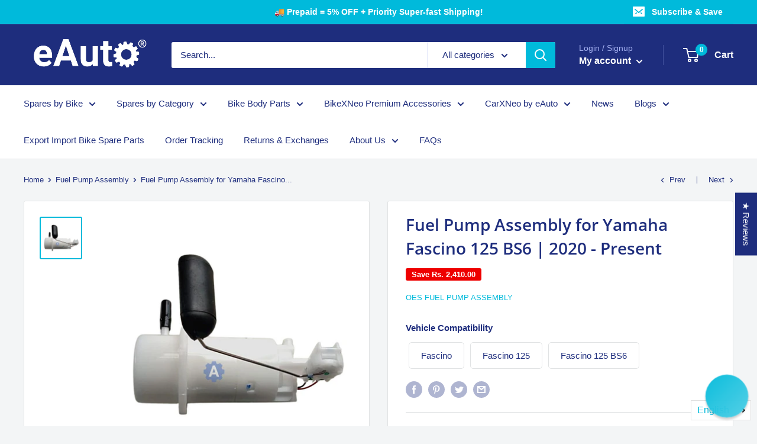

--- FILE ---
content_type: text/javascript; charset=utf-8
request_url: https://eauto.co.in/products/fuel-pump-assembly-for-yamaha-fascino-125-bs6.js
body_size: 832
content:
{"id":7976496726243,"title":"Fuel Pump Assembly for Yamaha Fascino 125 BS6 | 2020 - Present","handle":"fuel-pump-assembly-for-yamaha-fascino-125-bs6","description":"\u003cmeta charset=\"utf-8\"\u003e\n\u003ch4\u003e\n\u003cspan data-mce-fragment=\"1\"\u003eFuel Pump Assembly\u003c\/span\u003e\u003cspan\u003e \u003c\/span\u003efor optimised\u003cspan\u003e \u003c\/span\u003esupply of fuel to your bike engine for increased level of engine performance\u003c\/h4\u003e\n\u003cul\u003e\u003c\/ul\u003e\n\u003ch3\u003e\u003cb\u003eProduct Info\u003c\/b\u003e\u003c\/h3\u003e\n\u003ctable height=\"152\" style=\"width: 386px;\" data-mce-style=\"width: 386px;\"\u003e\n\u003ctbody\u003e\n\u003ctr\u003e\n\u003ctd style=\"width: 132px;\" data-mce-style=\"width: 132px;\"\u003e Brand\u003c\/td\u003e\n\u003ctd style=\"width: 238px;\" data-mce-style=\"width: 238px;\"\u003e  \u003cspan mce-data-marked=\"1\" data-mce-fragment=\"1\"\u003eOES Fuel Pump Assembly\u003c\/span\u003e\u003cbr\u003e\n\u003c\/td\u003e\n\u003c\/tr\u003e\n\u003ctr\u003e\n\u003ctd style=\"width: 132px;\" data-mce-style=\"width: 132px;\"\u003e Compatible Vehicle \u003c\/td\u003e\n\u003ctd style=\"width: 238px;\" data-mce-style=\"width: 238px;\"\u003e\n\u003cdiv\u003e  Yamaha Fascino 125 BS6\u003c\/div\u003e\n\u003c\/td\u003e\n\u003c\/tr\u003e\n\u003ctr\u003e\n\u003ctd style=\"width: 132px;\" data-mce-style=\"width: 132px;\"\u003e Package Includes\u003c\/td\u003e\n\u003ctd style=\"width: 238px;\" data-mce-style=\"width: 238px;\"\u003e  1 \u003cmeta charset=\"utf-8\"\u003e \u003cspan data-mce-fragment=\"1\"\u003eFuel Pump Assembly\u003c\/span\u003e\n\u003c\/td\u003e\n\u003c\/tr\u003e\n\u003ctr\u003e\n\u003ctd style=\"width: 132px;\" data-mce-style=\"width: 132px;\"\u003e Material\u003c\/td\u003e\n\u003ctd style=\"width: 238px;\" data-mce-style=\"width: 238px;\"\u003e  Metal + PVC\u003c\/td\u003e\n\u003c\/tr\u003e\n\u003ctr\u003e\n\u003ctd style=\"width: 132px;\" data-mce-style=\"width: 132px;\"\u003e Weight\u003cbr\u003e\n\u003c\/td\u003e\n\u003ctd style=\"width: 238px;\" data-mce-style=\"width: 238px;\"\u003e  1 Kg approx.\u003c\/td\u003e\n\u003c\/tr\u003e\n\u003c\/tbody\u003e\n\u003c\/table\u003e\n\u003cbr\u003e\n\u003ch3\u003eSpecial Features\u003c\/h3\u003e\n\u003cul\u003e\n\u003cli\u003eIncreased level of engine performance\u003cbr\u003e\n\u003c\/li\u003e\n\u003cli\u003eBetter engine life\u003cbr\u003e\n\u003c\/li\u003e\n\u003cli\u003eEliminates cold start of your engine\u003cbr\u003e\n\u003c\/li\u003e\n\u003cli\u003eUse of quality construction material to ensure quality performance\u003c\/li\u003e\n\u003c\/ul\u003e\n\u003ch3\u003e\u003cspan\u003e\u003c\/span\u003e\u003c\/h3\u003e\n\u003cp\u003e\u003cstrong\u003e\u003cmeta charset=\"utf-8\"\u003e \u003cmeta charset=\"utf-8\"\u003e*Images displayed are for representation purpose only. Actual product may differ slightly. Thanks for understanding.\u003c\/strong\u003e\u003c\/p\u003e","published_at":"2022-12-11T13:10:42+05:30","created_at":"2022-12-11T13:10:42+05:30","vendor":"OES Fuel Pump Assembly","type":"Fuel Pump Assembly","tags":["Category_Fuel Pump Assembly","high-rto","SparesBrand_OES Fuel Pump Assembly","VehicleBrand_Yamaha","VehicleModel_Fascino","VehicleModel_Fascino 125","VehicleModel_Fascino 125 BS6"],"price":315000,"price_min":315000,"price_max":315000,"available":true,"price_varies":false,"compare_at_price":556000,"compare_at_price_min":556000,"compare_at_price_max":556000,"compare_at_price_varies":false,"variants":[{"id":43595952685283,"title":"Default Title","option1":"Default Title","option2":null,"option3":null,"sku":"E-FUEL-OE-9373","requires_shipping":true,"taxable":true,"featured_image":null,"available":true,"name":"Fuel Pump Assembly for Yamaha Fascino 125 BS6 | 2020 - Present","public_title":null,"options":["Default Title"],"price":315000,"weight":500,"compare_at_price":556000,"inventory_management":"shopify","barcode":"","requires_selling_plan":false,"selling_plan_allocations":[]}],"images":["\/\/cdn.shopify.com\/s\/files\/1\/0415\/7846\/3390\/files\/fuel-pump-assembly-for-yamaha-fascino-125-bs6-2020-present-175.jpg?v=1758071324"],"featured_image":"\/\/cdn.shopify.com\/s\/files\/1\/0415\/7846\/3390\/files\/fuel-pump-assembly-for-yamaha-fascino-125-bs6-2020-present-175.jpg?v=1758071324","options":[{"name":"Title","position":1,"values":["Default Title"]}],"url":"\/products\/fuel-pump-assembly-for-yamaha-fascino-125-bs6","media":[{"alt":"Mukut Fuel Pump For Yamaha Fz Fi V2 | Bs4 Assembly","id":37280364232931,"position":1,"preview_image":{"aspect_ratio":1.0,"height":1200,"width":1200,"src":"https:\/\/cdn.shopify.com\/s\/files\/1\/0415\/7846\/3390\/files\/fuel-pump-assembly-for-yamaha-fascino-125-bs6-2020-present-175.jpg?v=1758071324"},"aspect_ratio":1.0,"height":1200,"media_type":"image","src":"https:\/\/cdn.shopify.com\/s\/files\/1\/0415\/7846\/3390\/files\/fuel-pump-assembly-for-yamaha-fascino-125-bs6-2020-present-175.jpg?v=1758071324","width":1200}],"requires_selling_plan":false,"selling_plan_groups":[]}

--- FILE ---
content_type: text/javascript; charset=utf-8
request_url: https://eauto.co.in/products/fuel-pump-assembly-for-yamaha-fascino-125-bs6.js?sr&_=1768936999817
body_size: 841
content:
{"id":7976496726243,"title":"Fuel Pump Assembly for Yamaha Fascino 125 BS6 | 2020 - Present","handle":"fuel-pump-assembly-for-yamaha-fascino-125-bs6","description":"\u003cmeta charset=\"utf-8\"\u003e\n\u003ch4\u003e\n\u003cspan data-mce-fragment=\"1\"\u003eFuel Pump Assembly\u003c\/span\u003e\u003cspan\u003e \u003c\/span\u003efor optimised\u003cspan\u003e \u003c\/span\u003esupply of fuel to your bike engine for increased level of engine performance\u003c\/h4\u003e\n\u003cul\u003e\u003c\/ul\u003e\n\u003ch3\u003e\u003cb\u003eProduct Info\u003c\/b\u003e\u003c\/h3\u003e\n\u003ctable height=\"152\" style=\"width: 386px;\" data-mce-style=\"width: 386px;\"\u003e\n\u003ctbody\u003e\n\u003ctr\u003e\n\u003ctd style=\"width: 132px;\" data-mce-style=\"width: 132px;\"\u003e Brand\u003c\/td\u003e\n\u003ctd style=\"width: 238px;\" data-mce-style=\"width: 238px;\"\u003e  \u003cspan mce-data-marked=\"1\" data-mce-fragment=\"1\"\u003eOES Fuel Pump Assembly\u003c\/span\u003e\u003cbr\u003e\n\u003c\/td\u003e\n\u003c\/tr\u003e\n\u003ctr\u003e\n\u003ctd style=\"width: 132px;\" data-mce-style=\"width: 132px;\"\u003e Compatible Vehicle \u003c\/td\u003e\n\u003ctd style=\"width: 238px;\" data-mce-style=\"width: 238px;\"\u003e\n\u003cdiv\u003e  Yamaha Fascino 125 BS6\u003c\/div\u003e\n\u003c\/td\u003e\n\u003c\/tr\u003e\n\u003ctr\u003e\n\u003ctd style=\"width: 132px;\" data-mce-style=\"width: 132px;\"\u003e Package Includes\u003c\/td\u003e\n\u003ctd style=\"width: 238px;\" data-mce-style=\"width: 238px;\"\u003e  1 \u003cmeta charset=\"utf-8\"\u003e \u003cspan data-mce-fragment=\"1\"\u003eFuel Pump Assembly\u003c\/span\u003e\n\u003c\/td\u003e\n\u003c\/tr\u003e\n\u003ctr\u003e\n\u003ctd style=\"width: 132px;\" data-mce-style=\"width: 132px;\"\u003e Material\u003c\/td\u003e\n\u003ctd style=\"width: 238px;\" data-mce-style=\"width: 238px;\"\u003e  Metal + PVC\u003c\/td\u003e\n\u003c\/tr\u003e\n\u003ctr\u003e\n\u003ctd style=\"width: 132px;\" data-mce-style=\"width: 132px;\"\u003e Weight\u003cbr\u003e\n\u003c\/td\u003e\n\u003ctd style=\"width: 238px;\" data-mce-style=\"width: 238px;\"\u003e  1 Kg approx.\u003c\/td\u003e\n\u003c\/tr\u003e\n\u003c\/tbody\u003e\n\u003c\/table\u003e\n\u003cbr\u003e\n\u003ch3\u003eSpecial Features\u003c\/h3\u003e\n\u003cul\u003e\n\u003cli\u003eIncreased level of engine performance\u003cbr\u003e\n\u003c\/li\u003e\n\u003cli\u003eBetter engine life\u003cbr\u003e\n\u003c\/li\u003e\n\u003cli\u003eEliminates cold start of your engine\u003cbr\u003e\n\u003c\/li\u003e\n\u003cli\u003eUse of quality construction material to ensure quality performance\u003c\/li\u003e\n\u003c\/ul\u003e\n\u003ch3\u003e\u003cspan\u003e\u003c\/span\u003e\u003c\/h3\u003e\n\u003cp\u003e\u003cstrong\u003e\u003cmeta charset=\"utf-8\"\u003e \u003cmeta charset=\"utf-8\"\u003e*Images displayed are for representation purpose only. Actual product may differ slightly. Thanks for understanding.\u003c\/strong\u003e\u003c\/p\u003e","published_at":"2022-12-11T13:10:42+05:30","created_at":"2022-12-11T13:10:42+05:30","vendor":"OES Fuel Pump Assembly","type":"Fuel Pump Assembly","tags":["Category_Fuel Pump Assembly","high-rto","SparesBrand_OES Fuel Pump Assembly","VehicleBrand_Yamaha","VehicleModel_Fascino","VehicleModel_Fascino 125","VehicleModel_Fascino 125 BS6"],"price":315000,"price_min":315000,"price_max":315000,"available":true,"price_varies":false,"compare_at_price":556000,"compare_at_price_min":556000,"compare_at_price_max":556000,"compare_at_price_varies":false,"variants":[{"id":43595952685283,"title":"Default Title","option1":"Default Title","option2":null,"option3":null,"sku":"E-FUEL-OE-9373","requires_shipping":true,"taxable":true,"featured_image":null,"available":true,"name":"Fuel Pump Assembly for Yamaha Fascino 125 BS6 | 2020 - Present","public_title":null,"options":["Default Title"],"price":315000,"weight":500,"compare_at_price":556000,"inventory_management":"shopify","barcode":"","requires_selling_plan":false,"selling_plan_allocations":[]}],"images":["\/\/cdn.shopify.com\/s\/files\/1\/0415\/7846\/3390\/files\/fuel-pump-assembly-for-yamaha-fascino-125-bs6-2020-present-175.jpg?v=1758071324"],"featured_image":"\/\/cdn.shopify.com\/s\/files\/1\/0415\/7846\/3390\/files\/fuel-pump-assembly-for-yamaha-fascino-125-bs6-2020-present-175.jpg?v=1758071324","options":[{"name":"Title","position":1,"values":["Default Title"]}],"url":"\/products\/fuel-pump-assembly-for-yamaha-fascino-125-bs6","media":[{"alt":"Mukut Fuel Pump For Yamaha Fz Fi V2 | Bs4 Assembly","id":37280364232931,"position":1,"preview_image":{"aspect_ratio":1.0,"height":1200,"width":1200,"src":"https:\/\/cdn.shopify.com\/s\/files\/1\/0415\/7846\/3390\/files\/fuel-pump-assembly-for-yamaha-fascino-125-bs6-2020-present-175.jpg?v=1758071324"},"aspect_ratio":1.0,"height":1200,"media_type":"image","src":"https:\/\/cdn.shopify.com\/s\/files\/1\/0415\/7846\/3390\/files\/fuel-pump-assembly-for-yamaha-fascino-125-bs6-2020-present-175.jpg?v=1758071324","width":1200}],"requires_selling_plan":false,"selling_plan_groups":[]}